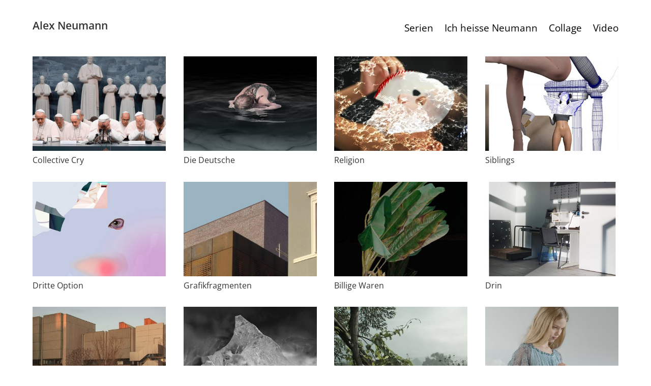

--- FILE ---
content_type: text/css
request_url: http://picts.neumann-id.com/wp-content/et-cache/881/et-divi-dynamic-tb-69-tb-101-881-late.css?ver=1755029093
body_size: 1108
content:
.et_overlay{z-index:-1;position:absolute;top:0;left:0;display:block;width:100%;height:100%;background:hsla(0,0%,100%,.9);opacity:0;pointer-events:none;-webkit-transition:all .3s;transition:all .3s;border:1px solid #e5e5e5;-webkit-box-sizing:border-box;box-sizing:border-box;-webkit-backface-visibility:hidden;backface-visibility:hidden;-webkit-font-smoothing:antialiased}.et_overlay:before{color:#2ea3f2;content:"\E050";position:absolute;top:50%;left:50%;-webkit-transform:translate(-50%,-50%);transform:translate(-50%,-50%);font-size:32px;-webkit-transition:all .4s;transition:all .4s}.et_portfolio_image,.et_shop_image{position:relative;display:block}.et_pb_has_overlay:not(.et_pb_image):hover .et_overlay,.et_portfolio_image:hover .et_overlay,.et_shop_image:hover .et_overlay{z-index:3;opacity:1}#ie7 .et_overlay,#ie8 .et_overlay{display:none}.et_pb_module.et_pb_has_overlay{position:relative}.et_pb_module.et_pb_has_overlay .et_overlay,article.et_pb_has_overlay{border:none}
@font-face{font-family:FontAwesome;font-style:normal;font-weight:400;font-display:block;src:url(//picts.neumann-id.com/wp-content/themes/Divi/core/admin/fonts/fontawesome/fa-regular-400.eot);src:url(//picts.neumann-id.com/wp-content/themes/Divi/core/admin/fonts/fontawesome/fa-regular-400.eot?#iefix) format("embedded-opentype"),url(//picts.neumann-id.com/wp-content/themes/Divi/core/admin/fonts/fontawesome/fa-regular-400.woff2) format("woff2"),url(//picts.neumann-id.com/wp-content/themes/Divi/core/admin/fonts/fontawesome/fa-regular-400.woff) format("woff"),url(//picts.neumann-id.com/wp-content/themes/Divi/core/admin/fonts/fontawesome/fa-regular-400.ttf) format("truetype"),url(//picts.neumann-id.com/wp-content/themes/Divi/core/admin/fonts/fontawesome/fa-regular-400.svg#fontawesome) format("svg")}@font-face{font-family:FontAwesome;font-style:normal;font-weight:900;font-display:block;src:url(//picts.neumann-id.com/wp-content/themes/Divi/core/admin/fonts/fontawesome/fa-solid-900.eot);src:url(//picts.neumann-id.com/wp-content/themes/Divi/core/admin/fonts/fontawesome/fa-solid-900.eot?#iefix) format("embedded-opentype"),url(//picts.neumann-id.com/wp-content/themes/Divi/core/admin/fonts/fontawesome/fa-solid-900.woff2) format("woff2"),url(//picts.neumann-id.com/wp-content/themes/Divi/core/admin/fonts/fontawesome/fa-solid-900.woff) format("woff"),url(//picts.neumann-id.com/wp-content/themes/Divi/core/admin/fonts/fontawesome/fa-solid-900.ttf) format("truetype"),url(//picts.neumann-id.com/wp-content/themes/Divi/core/admin/fonts/fontawesome/fa-solid-900.svg#fontawesome) format("svg")}@font-face{font-family:FontAwesome;font-style:normal;font-weight:400;font-display:block;src:url(//picts.neumann-id.com/wp-content/themes/Divi/core/admin/fonts/fontawesome/fa-brands-400.eot);src:url(//picts.neumann-id.com/wp-content/themes/Divi/core/admin/fonts/fontawesome/fa-brands-400.eot?#iefix) format("embedded-opentype"),url(//picts.neumann-id.com/wp-content/themes/Divi/core/admin/fonts/fontawesome/fa-brands-400.woff2) format("woff2"),url(//picts.neumann-id.com/wp-content/themes/Divi/core/admin/fonts/fontawesome/fa-brands-400.woff) format("woff"),url(//picts.neumann-id.com/wp-content/themes/Divi/core/admin/fonts/fontawesome/fa-brands-400.ttf) format("truetype"),url(//picts.neumann-id.com/wp-content/themes/Divi/core/admin/fonts/fontawesome/fa-brands-400.svg#fontawesome) format("svg")}
.et_pb_with_border .et_pb_image_wrap{border:0 solid #333}.et_pb_image{margin-left:auto;margin-right:auto;line-height:0}.et_pb_image.aligncenter{text-align:center}.et_pb_image.et_pb_has_overlay a.et_pb_lightbox_image{display:block;position:relative}.et_pb_image{display:block}.et_pb_image .et_pb_image_wrap{display:inline-block;position:relative;max-width:100%}.et_pb_image .et_pb_image_wrap img[src*=".svg"]{width:auto}.et_pb_image img{position:relative}.et_pb_image_sticky{margin-bottom:0!important;display:inherit}.et_pb_image.et_pb_has_overlay .et_pb_image_wrap:hover .et_overlay{z-index:3;opacity:1}@media (min-width:981px){.et_pb_section_sticky,.et_pb_section_sticky.et_pb_bottom_divider .et_pb_row:nth-last-child(2),.et_pb_section_sticky .et_pb_column_single,.et_pb_section_sticky .et_pb_row.et-last-child,.et_pb_section_sticky .et_pb_row:last-child,.et_pb_section_sticky .et_pb_specialty_column .et_pb_row_inner.et-last-child,.et_pb_section_sticky .et_pb_specialty_column .et_pb_row_inner:last-child{padding-bottom:0!important}}@media (max-width:980px){.et_pb_image_sticky_tablet{margin-bottom:0!important;display:inherit}.et_pb_section_sticky_mobile,.et_pb_section_sticky_mobile.et_pb_bottom_divider .et_pb_row:nth-last-child(2),.et_pb_section_sticky_mobile .et_pb_column_single,.et_pb_section_sticky_mobile .et_pb_row.et-last-child,.et_pb_section_sticky_mobile .et_pb_row:last-child,.et_pb_section_sticky_mobile .et_pb_specialty_column .et_pb_row_inner.et-last-child,.et_pb_section_sticky_mobile .et_pb_specialty_column .et_pb_row_inner:last-child{padding-bottom:0!important}.et_pb_section_sticky .et_pb_row.et-last-child .et_pb_column.et_pb_row_sticky.et-last-child,.et_pb_section_sticky .et_pb_row:last-child .et_pb_column.et_pb_row_sticky:last-child{margin-bottom:0}.et_pb_image_bottom_space_tablet{margin-bottom:30px!important;display:block}.et_always_center_on_mobile{text-align:center!important;margin-left:auto!important;margin-right:auto!important}}@media (max-width:767px){.et_pb_image_sticky_phone{margin-bottom:0!important;display:inherit}.et_pb_image_bottom_space_phone{margin-bottom:30px!important;display:block}}

--- FILE ---
content_type: text/css
request_url: http://picts.neumann-id.com/wp-content/et-cache/881/et-core-unified-881.min.css?ver=1755029092
body_size: 58
content:
.mfp-figure:after{-webkit-box-shadow:none;box-shadow:none}

--- FILE ---
content_type: text/css
request_url: http://picts.neumann-id.com/wp-content/et-cache/881/et-divi-dynamic-tb-69-tb-101-881-late.css
body_size: 1108
content:
.et_overlay{z-index:-1;position:absolute;top:0;left:0;display:block;width:100%;height:100%;background:hsla(0,0%,100%,.9);opacity:0;pointer-events:none;-webkit-transition:all .3s;transition:all .3s;border:1px solid #e5e5e5;-webkit-box-sizing:border-box;box-sizing:border-box;-webkit-backface-visibility:hidden;backface-visibility:hidden;-webkit-font-smoothing:antialiased}.et_overlay:before{color:#2ea3f2;content:"\E050";position:absolute;top:50%;left:50%;-webkit-transform:translate(-50%,-50%);transform:translate(-50%,-50%);font-size:32px;-webkit-transition:all .4s;transition:all .4s}.et_portfolio_image,.et_shop_image{position:relative;display:block}.et_pb_has_overlay:not(.et_pb_image):hover .et_overlay,.et_portfolio_image:hover .et_overlay,.et_shop_image:hover .et_overlay{z-index:3;opacity:1}#ie7 .et_overlay,#ie8 .et_overlay{display:none}.et_pb_module.et_pb_has_overlay{position:relative}.et_pb_module.et_pb_has_overlay .et_overlay,article.et_pb_has_overlay{border:none}
@font-face{font-family:FontAwesome;font-style:normal;font-weight:400;font-display:block;src:url(//picts.neumann-id.com/wp-content/themes/Divi/core/admin/fonts/fontawesome/fa-regular-400.eot);src:url(//picts.neumann-id.com/wp-content/themes/Divi/core/admin/fonts/fontawesome/fa-regular-400.eot?#iefix) format("embedded-opentype"),url(//picts.neumann-id.com/wp-content/themes/Divi/core/admin/fonts/fontawesome/fa-regular-400.woff2) format("woff2"),url(//picts.neumann-id.com/wp-content/themes/Divi/core/admin/fonts/fontawesome/fa-regular-400.woff) format("woff"),url(//picts.neumann-id.com/wp-content/themes/Divi/core/admin/fonts/fontawesome/fa-regular-400.ttf) format("truetype"),url(//picts.neumann-id.com/wp-content/themes/Divi/core/admin/fonts/fontawesome/fa-regular-400.svg#fontawesome) format("svg")}@font-face{font-family:FontAwesome;font-style:normal;font-weight:900;font-display:block;src:url(//picts.neumann-id.com/wp-content/themes/Divi/core/admin/fonts/fontawesome/fa-solid-900.eot);src:url(//picts.neumann-id.com/wp-content/themes/Divi/core/admin/fonts/fontawesome/fa-solid-900.eot?#iefix) format("embedded-opentype"),url(//picts.neumann-id.com/wp-content/themes/Divi/core/admin/fonts/fontawesome/fa-solid-900.woff2) format("woff2"),url(//picts.neumann-id.com/wp-content/themes/Divi/core/admin/fonts/fontawesome/fa-solid-900.woff) format("woff"),url(//picts.neumann-id.com/wp-content/themes/Divi/core/admin/fonts/fontawesome/fa-solid-900.ttf) format("truetype"),url(//picts.neumann-id.com/wp-content/themes/Divi/core/admin/fonts/fontawesome/fa-solid-900.svg#fontawesome) format("svg")}@font-face{font-family:FontAwesome;font-style:normal;font-weight:400;font-display:block;src:url(//picts.neumann-id.com/wp-content/themes/Divi/core/admin/fonts/fontawesome/fa-brands-400.eot);src:url(//picts.neumann-id.com/wp-content/themes/Divi/core/admin/fonts/fontawesome/fa-brands-400.eot?#iefix) format("embedded-opentype"),url(//picts.neumann-id.com/wp-content/themes/Divi/core/admin/fonts/fontawesome/fa-brands-400.woff2) format("woff2"),url(//picts.neumann-id.com/wp-content/themes/Divi/core/admin/fonts/fontawesome/fa-brands-400.woff) format("woff"),url(//picts.neumann-id.com/wp-content/themes/Divi/core/admin/fonts/fontawesome/fa-brands-400.ttf) format("truetype"),url(//picts.neumann-id.com/wp-content/themes/Divi/core/admin/fonts/fontawesome/fa-brands-400.svg#fontawesome) format("svg")}
.et_pb_with_border .et_pb_image_wrap{border:0 solid #333}.et_pb_image{margin-left:auto;margin-right:auto;line-height:0}.et_pb_image.aligncenter{text-align:center}.et_pb_image.et_pb_has_overlay a.et_pb_lightbox_image{display:block;position:relative}.et_pb_image{display:block}.et_pb_image .et_pb_image_wrap{display:inline-block;position:relative;max-width:100%}.et_pb_image .et_pb_image_wrap img[src*=".svg"]{width:auto}.et_pb_image img{position:relative}.et_pb_image_sticky{margin-bottom:0!important;display:inherit}.et_pb_image.et_pb_has_overlay .et_pb_image_wrap:hover .et_overlay{z-index:3;opacity:1}@media (min-width:981px){.et_pb_section_sticky,.et_pb_section_sticky.et_pb_bottom_divider .et_pb_row:nth-last-child(2),.et_pb_section_sticky .et_pb_column_single,.et_pb_section_sticky .et_pb_row.et-last-child,.et_pb_section_sticky .et_pb_row:last-child,.et_pb_section_sticky .et_pb_specialty_column .et_pb_row_inner.et-last-child,.et_pb_section_sticky .et_pb_specialty_column .et_pb_row_inner:last-child{padding-bottom:0!important}}@media (max-width:980px){.et_pb_image_sticky_tablet{margin-bottom:0!important;display:inherit}.et_pb_section_sticky_mobile,.et_pb_section_sticky_mobile.et_pb_bottom_divider .et_pb_row:nth-last-child(2),.et_pb_section_sticky_mobile .et_pb_column_single,.et_pb_section_sticky_mobile .et_pb_row.et-last-child,.et_pb_section_sticky_mobile .et_pb_row:last-child,.et_pb_section_sticky_mobile .et_pb_specialty_column .et_pb_row_inner.et-last-child,.et_pb_section_sticky_mobile .et_pb_specialty_column .et_pb_row_inner:last-child{padding-bottom:0!important}.et_pb_section_sticky .et_pb_row.et-last-child .et_pb_column.et_pb_row_sticky.et-last-child,.et_pb_section_sticky .et_pb_row:last-child .et_pb_column.et_pb_row_sticky:last-child{margin-bottom:0}.et_pb_image_bottom_space_tablet{margin-bottom:30px!important;display:block}.et_always_center_on_mobile{text-align:center!important;margin-left:auto!important;margin-right:auto!important}}@media (max-width:767px){.et_pb_image_sticky_phone{margin-bottom:0!important;display:inherit}.et_pb_image_bottom_space_phone{margin-bottom:30px!important;display:block}}